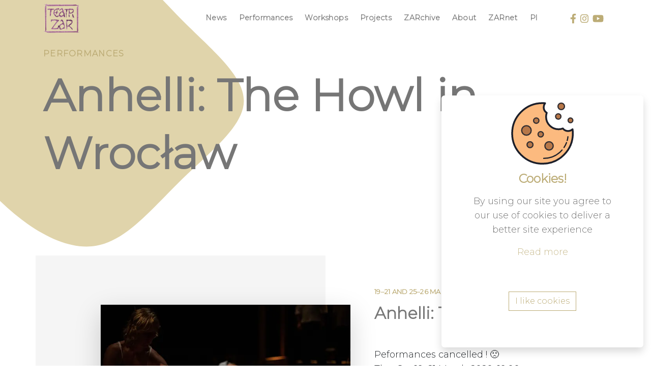

--- FILE ---
content_type: application/javascript
request_url: http://teatrzar.pl/wp-content/cache/autoptimize/js/autoptimize_single_7edf77de974f054c42b1fcb585418e88.js?ver=6.5.7
body_size: 1074
content:
(function($){if(window.location.href.indexOf('/en/')!=-1){var cookie=[];var cookie=[' <div id="cookie-block" class="col-10 col-sm-6 col-md-6 col-lg-4 cookie-block">\n'+'        <div class="card shadow pb-4">\n'+'            <div class="card-img-audio cookie-img"></div>\n'+'            <div class="px-md-5 px-0 text-muted text-center">\n'+'                <h4 class="mb-3 font-weight-bold text-primary">Cookies!</h4>\n'+'                <p>By using our site you agree to our use of cookies to deliver a better site experience</p>\n'+'                <p class="extra-url-link"><a href="http://www.dev.teatrzar.pl/polityka-prywatnosci/" class="text-primary text-center ">Read more</a></p>\n'+'                <a href="JavaScript:void(0);" class="btn btn-outline-primary my-2 my-sm-5  text-center cookie-btn ">I like cookies</a>\n'+'            </div>\n'+'        </div>\n'+'    </div>']}
else{var cookie=[' <div id="cookie-block" class="col-10 col-sm-6 col-md-6 col-lg-4 cookie-block">\n'+'        <div class="card shadow pb-4">\n'+'            <div class="card-img-audio cookie-img"></div>\n'+'            <div class="px-md-5 px-0 text-muted text-center">\n'+'                <h4 class="mb-3 font-weight-bold text-primary">Ciasteczka!</h4>\n'+'                <p>Używamy informacji zapisanych za pomocą plików cookies w celu zapewnienia maksymalnej wygody w korzystaniu z naszego serwisu</p>\n'+'                <p class="extra-url-link"><a href="http://www.dev.teatrzar.pl/polityka-prywatnosci/" class="text-primary text-center ">Przeczytaj więcej</a></p>\n'+'                <a href="JavaScript:void(0);" class="btn btn-outline-primary my-2 my-sm-5  text-center cookie-btn ">Lubię ciasteczka</a>\n'+'            </div>\n'+'        </div>\n'+'    </div>']}
$('.sticky-wrap').append(cookie);})(jQuery);(function(){"use strict";var cookieAlert=document.querySelector(".cookie-block");var acceptCookies=document.querySelector(".cookie-btn");if(!cookieAlert){return;}
cookieAlert.offsetHeight;if(!getCookie("acceptCookies")){cookieAlert.classList.add("show");}
acceptCookies.addEventListener("click",function(){setCookie("acceptCookies",true,60);cookieAlert.classList.remove("show");window.dispatchEvent(new Event("cookieAlertAccept"))});})();function setCookie(cname,cvalue,exdays){var d=new Date();d.setTime(d.getTime()+(exdays*24*60*60*1000));var expires="expires="+d.toUTCString();document.cookie=cname+"="+cvalue+";"+expires+";path=/";}
function getCookie(cname){var name=cname+"=";var decodedCookie=decodeURIComponent(document.cookie);var ca=decodedCookie.split(';');for(var i=0;i<ca.length;i++){var c=ca[i];while(c.charAt(0)===' '){c=c.substring(1);}
if(c.indexOf(name)===0){return c.substring(name.length,c.length);}}
return"";}

--- FILE ---
content_type: application/javascript
request_url: http://teatrzar.pl/wp-content/themes/teatrZAR/js/swiper/js/swiper-animation.min.js?ver=6.5.7
body_size: 1728
content:
/*!
 * @cycjimmy/swiper-animation v4.0.1
 * Homepage: https://github.com/cycjimmy/swiper-animation#readme
 * Released under the MIT License.
 */
!function(t,e){"object"==typeof exports&&"undefined"!=typeof module?module.exports=e():"function"==typeof define&&define.amd?define(e):(t=t||self).SwiperAnimation=e()}(this,(function(){"use strict";function t(t,e){if(!(t instanceof e))throw new TypeError("Cannot call a class as a function")}function e(t,e){for(var n=0;n<e.length;n++){var i=e[n];i.enumerable=i.enumerable||!1,i.configurable=!0,"value"in i&&(i.writable=!0),Object.defineProperty(t,i.key,i)}}function n(t,n,i){return n&&e(t.prototype,n),i&&e(t,i),t}function i(t){return function(t){if(Array.isArray(t)){for(var e=0,n=new Array(t.length);e<t.length;e++)n[e]=t[e];return n}}(t)||function(t){if(Symbol.iterator in Object(t)||"[object Arguments]"===Object.prototype.toString.call(t))return Array.from(t)}(t)||function(){throw new TypeError("Invalid attempt to spread non-iterable instance")}()}var a=!1,o=function(){return!!window.Promise},r=function(){if(!a&&!o()){var t=document.createElement("script");t.type="text/javascript",t.src="https://cdn.jsdelivr.net/npm/promise-polyfill@8/dist/polyfill.min.js",document.querySelector("head").appendChild(t),a=!0}};function s(t){return t&&t.__esModule&&Object.prototype.hasOwnProperty.call(t,"default")?t.default:t}function u(t,e){return t(e={exports:{}},e.exports),e.exports}var c=u((function(t,e){Object.defineProperty(e,"__esModule",{value:!0}),e.default=void 0;e.default=function(t){return"[object NodeList]"===Object.prototype.toString.call(t)}}));s(c);var l=s(u((function(t,e){Object.defineProperty(e,"__esModule",{value:!0}),e.default=void 0;var n,i=(n=c)&&n.__esModule?n:{default:n};e.default=function(t){return Array.isArray(t)?t:(0,i.default)(t)?Array.from?Array.from(t):Array.prototype.slice.call(t):new Array(t)}}))),f=function(t){t.forEach((function(t){t.animationData={styleCache:t.attributes.style?"visibility: hidden;"+t.style.cssText:"visibility: hidden;",effect:t.dataset.swiperAnimation||t.dataset.swiperAnimationOnce||"",duration:t.dataset.duration||".5s",delay:t.dataset.delay||".5s",outEffect:t.dataset.swiperOutAnimation||"",outDuration:t.dataset.outDuration||".5s",isRecovery:!0,runOnce:!!t.dataset.swiperAnimationOnce},t.style.cssText=t.animationData.styleCache}))},d=u((function(t,e){Object.defineProperty(e,"__esModule",{value:!0}),e.default=void 0;e.default=function(t){return"Promise"===Object.prototype.toString.call(t).slice(8,-1)}}));s(d);var m=s(u((function(t,e){Object.defineProperty(e,"__esModule",{value:!0}),e.default=void 0;var n,i=(n=d)&&n.__esModule?n:{default:n};e.default=function(t){var e=arguments.length>1&&void 0!==arguments[1]?arguments[1]:0;return(0,i.default)(t)?t:new Promise((function(n){t(),setTimeout(n,e)}))}}))),y=function(t){if(t.el)return t.el;if(t.container)return t.container[0];throw new Error("Illegal swiper instance")},p=function(){function e(n){t(this,e),this.swiper=n,this.container=y(this.swiper),this.animationElements=[].concat(i(l(this.container.querySelectorAll("[data-swiper-animation]"))),i(l(this.container.querySelectorAll("[data-swiper-animation-once]")))),this.activeElements=[],f(this.animationElements)}return n(e,[{key:"animate",value:function(){var t=this;return Promise.resolve().then((function(){return e=t.activeElements,n=e.map((function(t){return t.animationData.isRecovery?Promise.resolve():t.animationData.outEffect?m((function(){t.style.cssText=t.styleCache,t.style.visibility="visible",t.style.cssText+=" animation-duration:".concat(t.animationData.outDuration,"; -webkit-animation-duration:").concat(t.animationData.outDuration,";"),t.classList.add(t.animationData.outEffect,"animated")}),500):Promise.resolve()})),Promise.all(n);var e,n})).then((function(){return e=t.activeElements,n=e.map((function(t){return t.animationData.isRecovery?Promise.resolve():t.animationData.runOnce?Promise.resolve():m((function(){var e;t.style.cssText=t.animationData.styleCache,(e=t.classList).remove.apply(e,i([t.animationData.effect,t.animationData.outEffect,"animated"].filter((function(t){return!!t})))),t.animationData.isRecovery=!0}))})),Promise.all(n);var e,n})).then((function(){return e=t._updateActiveElements(),n=e.map((function(t){return t.animationData?m((function(){t.style.visibility="visible",t.style.cssText+=" animation-duration:".concat(t.animationData.duration,"; -webkit-animation-duration:").concat(t.animationData.duration,"; animation-delay:").concat(t.animationData.delay,"; -webkit-animation-delay:").concat(t.animationData.delay,";"),t.classList.add(t.animationData.effect,"animated"),t.animationData.isRecovery=!1})):Promise.resolve()})),Promise.all(n);var e,n}))}},{key:"_updateActiveElements",value:function(){return this.activeElements=[].concat(i(l(this.swiper.slides[this.swiper.activeIndex].querySelectorAll("[data-swiper-animation]"))),i(l(this.swiper.slides[this.swiper.activeIndex].querySelectorAll("[data-swiper-animation-once]")))),this.activeElements}}]),e}();return function(){function e(){t(this,e),this.animations=null,o()||r()}return n(e,[{key:"init",value:function(t){return this.animations||(this.animations=new p(t)),this}},{key:"animate",value:function(){var t=this;return o()?this.animations.animate():setTimeout((function(){return t.animate()}),500)}}]),e}()}));